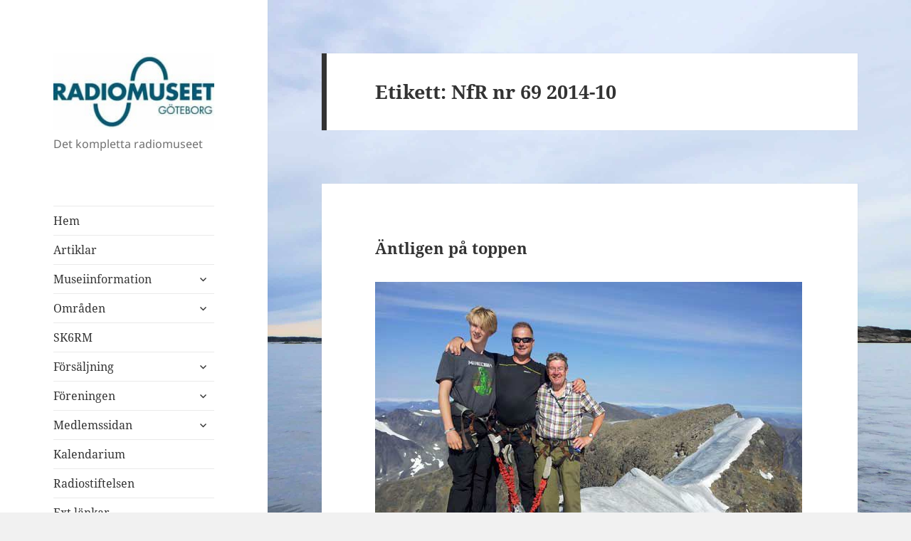

--- FILE ---
content_type: text/html; charset=UTF-8
request_url: https://radiomuseet.se/tag/nfr-nr-69-2014-10/
body_size: 18235
content:
<!DOCTYPE html>
<html lang="sv-SE" class="no-js">
<head>
	<meta charset="UTF-8">
	<meta name="viewport" content="width=device-width, initial-scale=1.0">
	<link rel="profile" href="https://gmpg.org/xfn/11">
	<link rel="pingback" href="https://radiomuseet.se/wordpress/xmlrpc.php">
	<script>
(function(html){html.className = html.className.replace(/\bno-js\b/,'js')})(document.documentElement);
//# sourceURL=twentyfifteen_javascript_detection
</script>
<title>NfR nr 69 2014-10</title>
<meta name='robots' content='max-image-preview:large' />
<link rel='dns-prefetch' href='//translate.google.com' />
<link rel='dns-prefetch' href='//www.googletagmanager.com' />
<link rel='dns-prefetch' href='//stats.wp.com' />
<link rel="alternate" type="application/rss+xml" title=" &raquo; Webbflöde" href="https://radiomuseet.se/feed/" />
<link rel="alternate" type="application/rss+xml" title=" &raquo; Kommentarsflöde" href="https://radiomuseet.se/comments/feed/" />
<link rel="alternate" type="application/rss+xml" title=" &raquo; etikettflöde för NfR nr 69 2014-10" href="https://radiomuseet.se/tag/nfr-nr-69-2014-10/feed/" />
<style id='wp-img-auto-sizes-contain-inline-css'>
img:is([sizes=auto i],[sizes^="auto," i]){contain-intrinsic-size:3000px 1500px}
/*# sourceURL=wp-img-auto-sizes-contain-inline-css */
</style>
<link rel='stylesheet' id='twentyfifteen-jetpack-css' href='https://radiomuseet.se/wordpress/wp-content/plugins/jetpack/modules/theme-tools/compat/twentyfifteen.css?ver=15.4' media='all' />
<style id='wp-emoji-styles-inline-css'>

	img.wp-smiley, img.emoji {
		display: inline !important;
		border: none !important;
		box-shadow: none !important;
		height: 1em !important;
		width: 1em !important;
		margin: 0 0.07em !important;
		vertical-align: -0.1em !important;
		background: none !important;
		padding: 0 !important;
	}
/*# sourceURL=wp-emoji-styles-inline-css */
</style>
<style id='wp-block-library-inline-css'>
:root{--wp-block-synced-color:#7a00df;--wp-block-synced-color--rgb:122,0,223;--wp-bound-block-color:var(--wp-block-synced-color);--wp-editor-canvas-background:#ddd;--wp-admin-theme-color:#007cba;--wp-admin-theme-color--rgb:0,124,186;--wp-admin-theme-color-darker-10:#006ba1;--wp-admin-theme-color-darker-10--rgb:0,107,160.5;--wp-admin-theme-color-darker-20:#005a87;--wp-admin-theme-color-darker-20--rgb:0,90,135;--wp-admin-border-width-focus:2px}@media (min-resolution:192dpi){:root{--wp-admin-border-width-focus:1.5px}}.wp-element-button{cursor:pointer}:root .has-very-light-gray-background-color{background-color:#eee}:root .has-very-dark-gray-background-color{background-color:#313131}:root .has-very-light-gray-color{color:#eee}:root .has-very-dark-gray-color{color:#313131}:root .has-vivid-green-cyan-to-vivid-cyan-blue-gradient-background{background:linear-gradient(135deg,#00d084,#0693e3)}:root .has-purple-crush-gradient-background{background:linear-gradient(135deg,#34e2e4,#4721fb 50%,#ab1dfe)}:root .has-hazy-dawn-gradient-background{background:linear-gradient(135deg,#faaca8,#dad0ec)}:root .has-subdued-olive-gradient-background{background:linear-gradient(135deg,#fafae1,#67a671)}:root .has-atomic-cream-gradient-background{background:linear-gradient(135deg,#fdd79a,#004a59)}:root .has-nightshade-gradient-background{background:linear-gradient(135deg,#330968,#31cdcf)}:root .has-midnight-gradient-background{background:linear-gradient(135deg,#020381,#2874fc)}:root{--wp--preset--font-size--normal:16px;--wp--preset--font-size--huge:42px}.has-regular-font-size{font-size:1em}.has-larger-font-size{font-size:2.625em}.has-normal-font-size{font-size:var(--wp--preset--font-size--normal)}.has-huge-font-size{font-size:var(--wp--preset--font-size--huge)}.has-text-align-center{text-align:center}.has-text-align-left{text-align:left}.has-text-align-right{text-align:right}.has-fit-text{white-space:nowrap!important}#end-resizable-editor-section{display:none}.aligncenter{clear:both}.items-justified-left{justify-content:flex-start}.items-justified-center{justify-content:center}.items-justified-right{justify-content:flex-end}.items-justified-space-between{justify-content:space-between}.screen-reader-text{border:0;clip-path:inset(50%);height:1px;margin:-1px;overflow:hidden;padding:0;position:absolute;width:1px;word-wrap:normal!important}.screen-reader-text:focus{background-color:#ddd;clip-path:none;color:#444;display:block;font-size:1em;height:auto;left:5px;line-height:normal;padding:15px 23px 14px;text-decoration:none;top:5px;width:auto;z-index:100000}html :where(.has-border-color){border-style:solid}html :where([style*=border-top-color]){border-top-style:solid}html :where([style*=border-right-color]){border-right-style:solid}html :where([style*=border-bottom-color]){border-bottom-style:solid}html :where([style*=border-left-color]){border-left-style:solid}html :where([style*=border-width]){border-style:solid}html :where([style*=border-top-width]){border-top-style:solid}html :where([style*=border-right-width]){border-right-style:solid}html :where([style*=border-bottom-width]){border-bottom-style:solid}html :where([style*=border-left-width]){border-left-style:solid}html :where(img[class*=wp-image-]){height:auto;max-width:100%}:where(figure){margin:0 0 1em}html :where(.is-position-sticky){--wp-admin--admin-bar--position-offset:var(--wp-admin--admin-bar--height,0px)}@media screen and (max-width:600px){html :where(.is-position-sticky){--wp-admin--admin-bar--position-offset:0px}}

/*# sourceURL=wp-block-library-inline-css */
</style><style id='global-styles-inline-css'>
:root{--wp--preset--aspect-ratio--square: 1;--wp--preset--aspect-ratio--4-3: 4/3;--wp--preset--aspect-ratio--3-4: 3/4;--wp--preset--aspect-ratio--3-2: 3/2;--wp--preset--aspect-ratio--2-3: 2/3;--wp--preset--aspect-ratio--16-9: 16/9;--wp--preset--aspect-ratio--9-16: 9/16;--wp--preset--color--black: #000000;--wp--preset--color--cyan-bluish-gray: #abb8c3;--wp--preset--color--white: #fff;--wp--preset--color--pale-pink: #f78da7;--wp--preset--color--vivid-red: #cf2e2e;--wp--preset--color--luminous-vivid-orange: #ff6900;--wp--preset--color--luminous-vivid-amber: #fcb900;--wp--preset--color--light-green-cyan: #7bdcb5;--wp--preset--color--vivid-green-cyan: #00d084;--wp--preset--color--pale-cyan-blue: #8ed1fc;--wp--preset--color--vivid-cyan-blue: #0693e3;--wp--preset--color--vivid-purple: #9b51e0;--wp--preset--color--dark-gray: #111;--wp--preset--color--light-gray: #f1f1f1;--wp--preset--color--yellow: #f4ca16;--wp--preset--color--dark-brown: #352712;--wp--preset--color--medium-pink: #e53b51;--wp--preset--color--light-pink: #ffe5d1;--wp--preset--color--dark-purple: #2e2256;--wp--preset--color--purple: #674970;--wp--preset--color--blue-gray: #22313f;--wp--preset--color--bright-blue: #55c3dc;--wp--preset--color--light-blue: #e9f2f9;--wp--preset--gradient--vivid-cyan-blue-to-vivid-purple: linear-gradient(135deg,rgb(6,147,227) 0%,rgb(155,81,224) 100%);--wp--preset--gradient--light-green-cyan-to-vivid-green-cyan: linear-gradient(135deg,rgb(122,220,180) 0%,rgb(0,208,130) 100%);--wp--preset--gradient--luminous-vivid-amber-to-luminous-vivid-orange: linear-gradient(135deg,rgb(252,185,0) 0%,rgb(255,105,0) 100%);--wp--preset--gradient--luminous-vivid-orange-to-vivid-red: linear-gradient(135deg,rgb(255,105,0) 0%,rgb(207,46,46) 100%);--wp--preset--gradient--very-light-gray-to-cyan-bluish-gray: linear-gradient(135deg,rgb(238,238,238) 0%,rgb(169,184,195) 100%);--wp--preset--gradient--cool-to-warm-spectrum: linear-gradient(135deg,rgb(74,234,220) 0%,rgb(151,120,209) 20%,rgb(207,42,186) 40%,rgb(238,44,130) 60%,rgb(251,105,98) 80%,rgb(254,248,76) 100%);--wp--preset--gradient--blush-light-purple: linear-gradient(135deg,rgb(255,206,236) 0%,rgb(152,150,240) 100%);--wp--preset--gradient--blush-bordeaux: linear-gradient(135deg,rgb(254,205,165) 0%,rgb(254,45,45) 50%,rgb(107,0,62) 100%);--wp--preset--gradient--luminous-dusk: linear-gradient(135deg,rgb(255,203,112) 0%,rgb(199,81,192) 50%,rgb(65,88,208) 100%);--wp--preset--gradient--pale-ocean: linear-gradient(135deg,rgb(255,245,203) 0%,rgb(182,227,212) 50%,rgb(51,167,181) 100%);--wp--preset--gradient--electric-grass: linear-gradient(135deg,rgb(202,248,128) 0%,rgb(113,206,126) 100%);--wp--preset--gradient--midnight: linear-gradient(135deg,rgb(2,3,129) 0%,rgb(40,116,252) 100%);--wp--preset--gradient--dark-gray-gradient-gradient: linear-gradient(90deg, rgba(17,17,17,1) 0%, rgba(42,42,42,1) 100%);--wp--preset--gradient--light-gray-gradient: linear-gradient(90deg, rgba(241,241,241,1) 0%, rgba(215,215,215,1) 100%);--wp--preset--gradient--white-gradient: linear-gradient(90deg, rgba(255,255,255,1) 0%, rgba(230,230,230,1) 100%);--wp--preset--gradient--yellow-gradient: linear-gradient(90deg, rgba(244,202,22,1) 0%, rgba(205,168,10,1) 100%);--wp--preset--gradient--dark-brown-gradient: linear-gradient(90deg, rgba(53,39,18,1) 0%, rgba(91,67,31,1) 100%);--wp--preset--gradient--medium-pink-gradient: linear-gradient(90deg, rgba(229,59,81,1) 0%, rgba(209,28,51,1) 100%);--wp--preset--gradient--light-pink-gradient: linear-gradient(90deg, rgba(255,229,209,1) 0%, rgba(255,200,158,1) 100%);--wp--preset--gradient--dark-purple-gradient: linear-gradient(90deg, rgba(46,34,86,1) 0%, rgba(66,48,123,1) 100%);--wp--preset--gradient--purple-gradient: linear-gradient(90deg, rgba(103,73,112,1) 0%, rgba(131,93,143,1) 100%);--wp--preset--gradient--blue-gray-gradient: linear-gradient(90deg, rgba(34,49,63,1) 0%, rgba(52,75,96,1) 100%);--wp--preset--gradient--bright-blue-gradient: linear-gradient(90deg, rgba(85,195,220,1) 0%, rgba(43,180,211,1) 100%);--wp--preset--gradient--light-blue-gradient: linear-gradient(90deg, rgba(233,242,249,1) 0%, rgba(193,218,238,1) 100%);--wp--preset--font-size--small: 13px;--wp--preset--font-size--medium: 20px;--wp--preset--font-size--large: 36px;--wp--preset--font-size--x-large: 42px;--wp--preset--spacing--20: 0.44rem;--wp--preset--spacing--30: 0.67rem;--wp--preset--spacing--40: 1rem;--wp--preset--spacing--50: 1.5rem;--wp--preset--spacing--60: 2.25rem;--wp--preset--spacing--70: 3.38rem;--wp--preset--spacing--80: 5.06rem;--wp--preset--shadow--natural: 6px 6px 9px rgba(0, 0, 0, 0.2);--wp--preset--shadow--deep: 12px 12px 50px rgba(0, 0, 0, 0.4);--wp--preset--shadow--sharp: 6px 6px 0px rgba(0, 0, 0, 0.2);--wp--preset--shadow--outlined: 6px 6px 0px -3px rgb(255, 255, 255), 6px 6px rgb(0, 0, 0);--wp--preset--shadow--crisp: 6px 6px 0px rgb(0, 0, 0);}:where(.is-layout-flex){gap: 0.5em;}:where(.is-layout-grid){gap: 0.5em;}body .is-layout-flex{display: flex;}.is-layout-flex{flex-wrap: wrap;align-items: center;}.is-layout-flex > :is(*, div){margin: 0;}body .is-layout-grid{display: grid;}.is-layout-grid > :is(*, div){margin: 0;}:where(.wp-block-columns.is-layout-flex){gap: 2em;}:where(.wp-block-columns.is-layout-grid){gap: 2em;}:where(.wp-block-post-template.is-layout-flex){gap: 1.25em;}:where(.wp-block-post-template.is-layout-grid){gap: 1.25em;}.has-black-color{color: var(--wp--preset--color--black) !important;}.has-cyan-bluish-gray-color{color: var(--wp--preset--color--cyan-bluish-gray) !important;}.has-white-color{color: var(--wp--preset--color--white) !important;}.has-pale-pink-color{color: var(--wp--preset--color--pale-pink) !important;}.has-vivid-red-color{color: var(--wp--preset--color--vivid-red) !important;}.has-luminous-vivid-orange-color{color: var(--wp--preset--color--luminous-vivid-orange) !important;}.has-luminous-vivid-amber-color{color: var(--wp--preset--color--luminous-vivid-amber) !important;}.has-light-green-cyan-color{color: var(--wp--preset--color--light-green-cyan) !important;}.has-vivid-green-cyan-color{color: var(--wp--preset--color--vivid-green-cyan) !important;}.has-pale-cyan-blue-color{color: var(--wp--preset--color--pale-cyan-blue) !important;}.has-vivid-cyan-blue-color{color: var(--wp--preset--color--vivid-cyan-blue) !important;}.has-vivid-purple-color{color: var(--wp--preset--color--vivid-purple) !important;}.has-black-background-color{background-color: var(--wp--preset--color--black) !important;}.has-cyan-bluish-gray-background-color{background-color: var(--wp--preset--color--cyan-bluish-gray) !important;}.has-white-background-color{background-color: var(--wp--preset--color--white) !important;}.has-pale-pink-background-color{background-color: var(--wp--preset--color--pale-pink) !important;}.has-vivid-red-background-color{background-color: var(--wp--preset--color--vivid-red) !important;}.has-luminous-vivid-orange-background-color{background-color: var(--wp--preset--color--luminous-vivid-orange) !important;}.has-luminous-vivid-amber-background-color{background-color: var(--wp--preset--color--luminous-vivid-amber) !important;}.has-light-green-cyan-background-color{background-color: var(--wp--preset--color--light-green-cyan) !important;}.has-vivid-green-cyan-background-color{background-color: var(--wp--preset--color--vivid-green-cyan) !important;}.has-pale-cyan-blue-background-color{background-color: var(--wp--preset--color--pale-cyan-blue) !important;}.has-vivid-cyan-blue-background-color{background-color: var(--wp--preset--color--vivid-cyan-blue) !important;}.has-vivid-purple-background-color{background-color: var(--wp--preset--color--vivid-purple) !important;}.has-black-border-color{border-color: var(--wp--preset--color--black) !important;}.has-cyan-bluish-gray-border-color{border-color: var(--wp--preset--color--cyan-bluish-gray) !important;}.has-white-border-color{border-color: var(--wp--preset--color--white) !important;}.has-pale-pink-border-color{border-color: var(--wp--preset--color--pale-pink) !important;}.has-vivid-red-border-color{border-color: var(--wp--preset--color--vivid-red) !important;}.has-luminous-vivid-orange-border-color{border-color: var(--wp--preset--color--luminous-vivid-orange) !important;}.has-luminous-vivid-amber-border-color{border-color: var(--wp--preset--color--luminous-vivid-amber) !important;}.has-light-green-cyan-border-color{border-color: var(--wp--preset--color--light-green-cyan) !important;}.has-vivid-green-cyan-border-color{border-color: var(--wp--preset--color--vivid-green-cyan) !important;}.has-pale-cyan-blue-border-color{border-color: var(--wp--preset--color--pale-cyan-blue) !important;}.has-vivid-cyan-blue-border-color{border-color: var(--wp--preset--color--vivid-cyan-blue) !important;}.has-vivid-purple-border-color{border-color: var(--wp--preset--color--vivid-purple) !important;}.has-vivid-cyan-blue-to-vivid-purple-gradient-background{background: var(--wp--preset--gradient--vivid-cyan-blue-to-vivid-purple) !important;}.has-light-green-cyan-to-vivid-green-cyan-gradient-background{background: var(--wp--preset--gradient--light-green-cyan-to-vivid-green-cyan) !important;}.has-luminous-vivid-amber-to-luminous-vivid-orange-gradient-background{background: var(--wp--preset--gradient--luminous-vivid-amber-to-luminous-vivid-orange) !important;}.has-luminous-vivid-orange-to-vivid-red-gradient-background{background: var(--wp--preset--gradient--luminous-vivid-orange-to-vivid-red) !important;}.has-very-light-gray-to-cyan-bluish-gray-gradient-background{background: var(--wp--preset--gradient--very-light-gray-to-cyan-bluish-gray) !important;}.has-cool-to-warm-spectrum-gradient-background{background: var(--wp--preset--gradient--cool-to-warm-spectrum) !important;}.has-blush-light-purple-gradient-background{background: var(--wp--preset--gradient--blush-light-purple) !important;}.has-blush-bordeaux-gradient-background{background: var(--wp--preset--gradient--blush-bordeaux) !important;}.has-luminous-dusk-gradient-background{background: var(--wp--preset--gradient--luminous-dusk) !important;}.has-pale-ocean-gradient-background{background: var(--wp--preset--gradient--pale-ocean) !important;}.has-electric-grass-gradient-background{background: var(--wp--preset--gradient--electric-grass) !important;}.has-midnight-gradient-background{background: var(--wp--preset--gradient--midnight) !important;}.has-small-font-size{font-size: var(--wp--preset--font-size--small) !important;}.has-medium-font-size{font-size: var(--wp--preset--font-size--medium) !important;}.has-large-font-size{font-size: var(--wp--preset--font-size--large) !important;}.has-x-large-font-size{font-size: var(--wp--preset--font-size--x-large) !important;}
/*# sourceURL=global-styles-inline-css */
</style>

<style id='classic-theme-styles-inline-css'>
/*! This file is auto-generated */
.wp-block-button__link{color:#fff;background-color:#32373c;border-radius:9999px;box-shadow:none;text-decoration:none;padding:calc(.667em + 2px) calc(1.333em + 2px);font-size:1.125em}.wp-block-file__button{background:#32373c;color:#fff;text-decoration:none}
/*# sourceURL=/wp-includes/css/classic-themes.min.css */
</style>
<link rel='stylesheet' id='contact-form-7-css' href='https://radiomuseet.se/wordpress/wp-content/plugins/contact-form-7/includes/css/styles.css?ver=6.1.4' media='all' />
<link rel='stylesheet' id='google-language-translator-css' href='https://radiomuseet.se/wordpress/wp-content/plugins/google-language-translator/css/style.css?ver=6.0.20' media='' />
<link rel='stylesheet' id='tag-groups-css-frontend-structure-css' href='https://radiomuseet.se/wordpress/wp-content/plugins/tag-groups/assets/css/jquery-ui.structure.min.css?ver=2.1.1' media='all' />
<link rel='stylesheet' id='tag-groups-css-frontend-theme-css' href='https://radiomuseet.se/wordpress/wp-content/plugins/tag-groups/assets/css/ui-gray/jquery-ui.theme.min.css?ver=2.1.1' media='all' />
<link rel='stylesheet' id='tag-groups-css-frontend-css' href='https://radiomuseet.se/wordpress/wp-content/plugins/tag-groups/assets/css/frontend.min.css?ver=2.1.1' media='all' />
<link rel='stylesheet' id='twentyfifteen-fonts-css' href='https://radiomuseet.se/wordpress/wp-content/themes/twentyfifteen/assets/fonts/noto-sans-plus-noto-serif-plus-inconsolata.css?ver=20230328' media='all' />
<link rel='stylesheet' id='genericons-css' href='https://radiomuseet.se/wordpress/wp-content/plugins/jetpack/_inc/genericons/genericons/genericons.css?ver=3.1' media='all' />
<link rel='stylesheet' id='twentyfifteen-style-css' href='https://radiomuseet.se/wordpress/wp-content/themes/twentyfifteen/style.css?ver=20251202' media='all' />
<link rel='stylesheet' id='twentyfifteen-block-style-css' href='https://radiomuseet.se/wordpress/wp-content/themes/twentyfifteen/css/blocks.css?ver=20240715' media='all' />
<script src="https://radiomuseet.se/wordpress/wp-includes/js/jquery/jquery.min.js?ver=3.7.1" id="jquery-core-js"></script>
<script src="https://radiomuseet.se/wordpress/wp-includes/js/jquery/jquery-migrate.min.js?ver=3.4.1" id="jquery-migrate-js"></script>
<script src="https://radiomuseet.se/wordpress/wp-content/plugins/stop-user-enumeration/frontend/js/frontend.js?ver=1.7.7" id="stop-user-enumeration-js" defer data-wp-strategy="defer"></script>
<script src="https://radiomuseet.se/wordpress/wp-content/plugins/tag-groups/assets/js/frontend.min.js?ver=2.1.1" id="tag-groups-js-frontend-js"></script>
<script id="twentyfifteen-script-js-extra">
var screenReaderText = {"expand":"\u003Cspan class=\"screen-reader-text\"\u003Eexpandera undermeny\u003C/span\u003E","collapse":"\u003Cspan class=\"screen-reader-text\"\u003Eminimera undermeny\u003C/span\u003E"};
//# sourceURL=twentyfifteen-script-js-extra
</script>
<script src="https://radiomuseet.se/wordpress/wp-content/themes/twentyfifteen/js/functions.js?ver=20250729" id="twentyfifteen-script-js" defer data-wp-strategy="defer"></script>

<!-- Kodblock för ”Google-tagg (gtag.js)” tillagt av Site Kit -->
<!-- Kodblock för ”Google Analytics” tillagt av Site Kit -->
<script src="https://www.googletagmanager.com/gtag/js?id=GT-TNG39WS" id="google_gtagjs-js" async></script>
<script id="google_gtagjs-js-after">
window.dataLayer = window.dataLayer || [];function gtag(){dataLayer.push(arguments);}
gtag("set","linker",{"domains":["radiomuseet.se"]});
gtag("js", new Date());
gtag("set", "developer_id.dZTNiMT", true);
gtag("config", "GT-TNG39WS");
//# sourceURL=google_gtagjs-js-after
</script>
<link rel="https://api.w.org/" href="https://radiomuseet.se/wp-json/" /><link rel="alternate" title="JSON" type="application/json" href="https://radiomuseet.se/wp-json/wp/v2/tags/60" /><link rel="EditURI" type="application/rsd+xml" title="RSD" href="https://radiomuseet.se/wordpress/xmlrpc.php?rsd" />
<meta name="generator" content="WordPress 6.9" />
<style>#google_language_translator a{display:none!important;}div.skiptranslate.goog-te-gadget{display:inline!important;}.goog-te-gadget{color:transparent!important;}.goog-te-gadget{font-size:0px!important;}.goog-branding{display:none;}.goog-tooltip{display: none!important;}.goog-tooltip:hover{display: none!important;}.goog-text-highlight{background-color:transparent!important;border:none!important;box-shadow:none!important;}div.skiptranslate{display:none!important;}body{top:0px!important;}#goog-gt-{display:none!important;}font font{background-color:transparent!important;box-shadow:none!important;position:initial!important;}#glt-translate-trigger{bottom:auto;top:0;}.tool-container.tool-top{top:50px!important;bottom:auto!important;}.tool-container.tool-top .arrow{border-color:transparent transparent #d0cbcb; top:-14px;}#glt-translate-trigger > span{color:#ffffff;}#glt-translate-trigger{background:#0f699e;}</style><meta name="generator" content="Site Kit by Google 1.170.0" /><style>[class*=" icon-oc-"],[class^=icon-oc-]{speak:none;font-style:normal;font-weight:400;font-variant:normal;text-transform:none;line-height:1;-webkit-font-smoothing:antialiased;-moz-osx-font-smoothing:grayscale}.icon-oc-one-com-white-32px-fill:before{content:"901"}.icon-oc-one-com:before{content:"900"}#one-com-icon,.toplevel_page_onecom-wp .wp-menu-image{speak:none;display:flex;align-items:center;justify-content:center;text-transform:none;line-height:1;-webkit-font-smoothing:antialiased;-moz-osx-font-smoothing:grayscale}.onecom-wp-admin-bar-item>a,.toplevel_page_onecom-wp>.wp-menu-name{font-size:16px;font-weight:400;line-height:1}.toplevel_page_onecom-wp>.wp-menu-name img{width:69px;height:9px;}.wp-submenu-wrap.wp-submenu>.wp-submenu-head>img{width:88px;height:auto}.onecom-wp-admin-bar-item>a img{height:7px!important}.onecom-wp-admin-bar-item>a img,.toplevel_page_onecom-wp>.wp-menu-name img{opacity:.8}.onecom-wp-admin-bar-item.hover>a img,.toplevel_page_onecom-wp.wp-has-current-submenu>.wp-menu-name img,li.opensub>a.toplevel_page_onecom-wp>.wp-menu-name img{opacity:1}#one-com-icon:before,.onecom-wp-admin-bar-item>a:before,.toplevel_page_onecom-wp>.wp-menu-image:before{content:'';position:static!important;background-color:rgba(240,245,250,.4);border-radius:102px;width:18px;height:18px;padding:0!important}.onecom-wp-admin-bar-item>a:before{width:14px;height:14px}.onecom-wp-admin-bar-item.hover>a:before,.toplevel_page_onecom-wp.opensub>a>.wp-menu-image:before,.toplevel_page_onecom-wp.wp-has-current-submenu>.wp-menu-image:before{background-color:#76b82a}.onecom-wp-admin-bar-item>a{display:inline-flex!important;align-items:center;justify-content:center}#one-com-logo-wrapper{font-size:4em}#one-com-icon{vertical-align:middle}.imagify-welcome{display:none !important;}</style>	<style>img#wpstats{display:none}</style>
		<style id="custom-background-css">
body.custom-background { background-image: url("https://wordpress.radiomuseet.se/wp-content/uploads/2022/11/askimsfjorden-scaled.jpg"); background-position: left top; background-size: cover; background-repeat: no-repeat; background-attachment: fixed; }
</style>
	<link rel="icon" href="https://radiomuseet.se/wordpress/wp-content/uploads/2018/12/cropped-logotype_radiomuseet_gbg_rgb-32x32.jpg" sizes="32x32" />
<link rel="icon" href="https://radiomuseet.se/wordpress/wp-content/uploads/2018/12/cropped-logotype_radiomuseet_gbg_rgb-192x192.jpg" sizes="192x192" />
<link rel="apple-touch-icon" href="https://radiomuseet.se/wordpress/wp-content/uploads/2018/12/cropped-logotype_radiomuseet_gbg_rgb-180x180.jpg" />
<meta name="msapplication-TileImage" content="https://radiomuseet.se/wordpress/wp-content/uploads/2018/12/cropped-logotype_radiomuseet_gbg_rgb-270x270.jpg" />
<link rel='stylesheet' id='fts-feed-styles-css' href='https://radiomuseet.se/wordpress/wp-content/plugins/feed-them-social/includes/feeds/css/styles.min.css?ver=4.4.0' media='all' />
</head>

<body class="archive tag tag-nfr-nr-69-2014-10 tag-60 custom-background wp-custom-logo wp-embed-responsive wp-theme-twentyfifteen">
<div id="page" class="hfeed site">
	<a class="skip-link screen-reader-text" href="#content">
		Hoppa till innehåll	</a>

	<div id="sidebar" class="sidebar">
		<header id="masthead" class="site-header">
			<div class="site-branding">
				<a href="https://radiomuseet.se/" class="custom-logo-link" rel="home"><img width="248" height="117" src="https://radiomuseet.se/wordpress/wp-content/uploads/2022/11/cropped-logotype_radiomuseet_gbg_rgb.jpg" class="custom-logo" alt="" decoding="async" srcset="https://radiomuseet.se/wordpress/wp-content/uploads/2022/11/cropped-logotype_radiomuseet_gbg_rgb.jpg 248w, https://radiomuseet.se/wordpress/wp-content/uploads/2022/11/cropped-logotype_radiomuseet_gbg_rgb-150x71.jpg 150w" sizes="(max-width: 248px) 100vw, 248px" /></a>					<p class="site-description">Det kompletta radiomuseet</p>
				
				<button class="secondary-toggle">Meny och widgets</button>
			</div><!-- .site-branding -->
		</header><!-- .site-header -->

			<div id="secondary" class="secondary">

					<nav id="site-navigation" class="main-navigation">
				<div class="menu-huvudmeny-container"><ul id="menu-huvudmeny" class="nav-menu"><li id="menu-item-117" class="menu-item menu-item-type-custom menu-item-object-custom menu-item-117"><a href="/">Hem</a></li>
<li id="menu-item-3610" class="menu-item menu-item-type-post_type menu-item-object-page current_page_parent menu-item-3610"><a href="https://radiomuseet.se/artiklar/">Artiklar</a></li>
<li id="menu-item-148" class="menu-item menu-item-type-post_type menu-item-object-page menu-item-has-children menu-item-148"><a href="https://radiomuseet.se/museiinformation/">Museiinformation</a>
<ul class="sub-menu">
	<li id="menu-item-5279" class="menu-item menu-item-type-post_type menu-item-object-page menu-item-5279"><a href="https://radiomuseet.se/museiinformation/">Museiinformation</a></li>
	<li id="menu-item-6580" class="menu-item menu-item-type-post_type menu-item-object-page menu-item-6580"><a href="https://radiomuseet.se/museiinformation/vad-har-radiomuseet-att-erbjuda/">Vad har Radiomuseet att erbjuda?</a></li>
	<li id="menu-item-150" class="menu-item menu-item-type-post_type menu-item-object-page menu-item-150"><a href="https://radiomuseet.se/museiinformation/oppettider/">Öppettider</a></li>
	<li id="menu-item-160" class="menu-item menu-item-type-post_type menu-item-object-page menu-item-160"><a href="https://radiomuseet.se/museiinformation/avgifter/">Avgifter</a></li>
	<li id="menu-item-5066" class="menu-item menu-item-type-post_type menu-item-object-page menu-item-5066"><a href="https://radiomuseet.se/tillganglighet/">Tillgänglighet</a></li>
	<li id="menu-item-170" class="menu-item menu-item-type-post_type menu-item-object-page menu-item-170"><a href="https://radiomuseet.se/museiinformation/kontaktuppgifter/">Kontaktuppgifter, adress och karta</a></li>
	<li id="menu-item-180" class="menu-item menu-item-type-post_type menu-item-object-page menu-item-180"><a href="https://radiomuseet.se/museiinformation/konferenslokal/">Konferenslokal</a></li>
	<li id="menu-item-133" class="menu-item menu-item-type-post_type menu-item-object-page menu-item-133"><a href="https://radiomuseet.se/gavor/">Gåvor</a></li>
	<li id="menu-item-5778" class="menu-item menu-item-type-post_type menu-item-object-page menu-item-5778"><a href="https://radiomuseet.se/barnverksamhet/">Barnverksamhet</a></li>
	<li id="menu-item-9511" class="menu-item menu-item-type-post_type menu-item-object-page menu-item-9511"><a href="https://radiomuseet.se/radiomuseets-databaser/">Sök i radiomuseets databaser</a></li>
	<li id="menu-item-9275" class="menu-item menu-item-type-post_type menu-item-object-page menu-item-9275"><a href="https://radiomuseet.se/gor-en-rundvandring-pa-museet/">Gör en rundvandring på museet</a></li>
	<li id="menu-item-5976" class="menu-item menu-item-type-post_type menu-item-object-page menu-item-5976"><a href="https://radiomuseet.se/audioguide/">Radiomuseets audioguide</a></li>
	<li id="menu-item-260" class="menu-item menu-item-type-post_type menu-item-object-page menu-item-260"><a href="https://radiomuseet.se/museiinformation/informationsmaterial/">Informationsmaterial</a></li>
	<li id="menu-item-9402" class="menu-item menu-item-type-post_type menu-item-object-page menu-item-9402"><a href="https://radiomuseet.se/nfr/">Nyheter från Radiomuseet</a></li>
	<li id="menu-item-6510" class="menu-item menu-item-type-post_type menu-item-object-page menu-item-6510"><a href="https://radiomuseet.se/youtubefilmer-om-radiomuseet-i-goteborg/">Youtubefilmer om Radiomuseet i Göteborg</a></li>
</ul>
</li>
<li id="menu-item-9712" class="menu-item menu-item-type-post_type menu-item-object-page menu-item-has-children menu-item-9712"><a href="https://radiomuseet.se/omraden-2/">Områden</a>
<ul class="sub-menu">
	<li id="menu-item-9714" class="menu-item menu-item-type-post_type menu-item-object-page menu-item-9714"><a href="https://radiomuseet.se/omraden-2/">Områden</a></li>
	<li id="menu-item-493" class="menu-item menu-item-type-post_type menu-item-object-page menu-item-has-children menu-item-493"><a href="https://radiomuseet.se/amatorradio-2/">Amatörradio</a>
	<ul class="sub-menu">
		<li id="menu-item-8949" class="menu-item menu-item-type-post_type menu-item-object-page menu-item-8949"><a href="https://radiomuseet.se/ringen-kontakt-via-radiovagor-tankar-for-dagen/">Ringen – Kontakt via radiovågor: Tankar för dagen</a></li>
	</ul>
</li>
	<li id="menu-item-428" class="menu-item menu-item-type-post_type menu-item-object-page menu-item-428"><a href="https://radiomuseet.se/audio/">Audio</a></li>
	<li id="menu-item-427" class="menu-item menu-item-type-post_type menu-item-object-page menu-item-427"><a href="https://radiomuseet.se/bibliotek/">Bibliotek</a></li>
	<li id="menu-item-426" class="menu-item menu-item-type-post_type menu-item-object-page menu-item-426"><a href="https://radiomuseet.se/bilradio/">Bilradio</a></li>
	<li id="menu-item-425" class="menu-item menu-item-type-post_type menu-item-object-page menu-item-has-children menu-item-425"><a href="https://radiomuseet.se/dx-ing/">DX-ing</a>
	<ul class="sub-menu">
		<li id="menu-item-4150" class="menu-item menu-item-type-post_type menu-item-object-page menu-item-4150"><a href="https://radiomuseet.se/dx-hornan/vdxk/">Västkustens DX-klubb</a></li>
	</ul>
</li>
	<li id="menu-item-5454" class="menu-item menu-item-type-post_type menu-item-object-page menu-item-5454"><a href="https://radiomuseet.se/fast-telefoni/">Fast Telefoni</a></li>
	<li id="menu-item-3092" class="menu-item menu-item-type-post_type menu-item-object-page menu-item-3092"><a href="https://radiomuseet.se/flygradio/">Flygradio</a></li>
	<li id="menu-item-423" class="menu-item menu-item-type-post_type menu-item-object-page menu-item-423"><a href="https://radiomuseet.se/instrument/">Mätinstrument</a></li>
	<li id="menu-item-422" class="menu-item menu-item-type-post_type menu-item-object-page menu-item-422"><a href="https://radiomuseet.se/komponenter-2/">Komponenter</a></li>
	<li id="menu-item-420" class="menu-item menu-item-type-post_type menu-item-object-page menu-item-420"><a href="https://radiomuseet.se/landmobil-radio/">Landmobil radio</a></li>
	<li id="menu-item-439" class="menu-item menu-item-type-post_type menu-item-object-page menu-item-439"><a href="https://radiomuseet.se/militarradio/">Militärradio</a></li>
	<li id="menu-item-419" class="menu-item menu-item-type-post_type menu-item-object-page menu-item-has-children menu-item-419"><a href="https://radiomuseet.se/radiolank/">Radiolänk</a>
	<ul class="sub-menu">
		<li id="menu-item-593" class="menu-item menu-item-type-post_type menu-item-object-page menu-item-593"><a href="https://radiomuseet.se/radiolank/historik-radiolank/">Radiolänk historik</a></li>
		<li id="menu-item-599" class="menu-item menu-item-type-post_type menu-item-object-page menu-item-599"><a href="https://radiomuseet.se/radiolank/radiolank-natlosningar/">Radiolänk nätlösningar</a></li>
		<li id="menu-item-821" class="menu-item menu-item-type-post_type menu-item-object-page menu-item-821"><a href="https://radiomuseet.se/radiolank/805-2/">Radiolänk Punkt till Punkt</a></li>
		<li id="menu-item-820" class="menu-item menu-item-type-post_type menu-item-object-page menu-item-820"><a href="https://radiomuseet.se/radiolank/radiolank-punkt-till-multipunkt/">Radiolänk Punkt till Multipunkt</a></li>
	</ul>
</li>
	<li id="menu-item-418" class="menu-item menu-item-type-post_type menu-item-object-page menu-item-418"><a href="https://radiomuseet.se/radioror/">Radiorör</a></li>
	<li id="menu-item-287" class="menu-item menu-item-type-post_type menu-item-object-page menu-item-has-children menu-item-287"><a href="https://radiomuseet.se/radiostudio/">Radiostudio</a>
	<ul class="sub-menu">
		<li id="menu-item-306" class="menu-item menu-item-type-post_type menu-item-object-page menu-item-has-children menu-item-306"><a href="https://radiomuseet.se/radiostudio/lyssna-pa-sandningarna-fran-radiomuseet/">Lyssna på sändningarna från radiomuseet</a>
		<ul class="sub-menu">
			<li id="menu-item-345" class="menu-item menu-item-type-post_type menu-item-object-page menu-item-345"><a href="https://radiomuseet.se/radiostudio/lyssna-pa-sandningarna-fran-radiomuseet/robert-hassel-berattar-om-sandaren-som-anvands/">Robert Hassel berättar om sändaren som används</a></li>
			<li id="menu-item-365" class="menu-item menu-item-type-post_type menu-item-object-page menu-item-365"><a href="https://radiomuseet.se/radiostudio/lyssna-pa-sandningarna-fran-radiomuseet/carl-axel-wannerskog-berattar-om-vad-som-ar-unikt-med-radiomuseet/">Carl-Axel Wannerskog berättar om vad som är unikt med Radiomuseet.</a></li>
			<li id="menu-item-364" class="menu-item menu-item-type-post_type menu-item-object-page menu-item-364"><a href="https://radiomuseet.se/radiostudio/lyssna-pa-sandningarna-fran-radiomuseet/carl-axel-wannerskog-guidar-pa-radiomuseet-nar-radion-fyller-75-ar/">Carl-Axel Wannerskog guidar på Radiomuseet när radion fyller 75 år.</a></li>
			<li id="menu-item-363" class="menu-item menu-item-type-post_type menu-item-object-page menu-item-363"><a href="https://radiomuseet.se/radiostudio/lyssna-pa-sandningarna-fran-radiomuseet/tomas-olsson-berattar-om-sin-syn-pa-radiomuseet/">Tomas Olsson berättar om sin syn på Radiomuseet.</a></li>
			<li id="menu-item-362" class="menu-item menu-item-type-post_type menu-item-object-page menu-item-362"><a href="https://radiomuseet.se/radiostudio/lyssna-pa-sandningarna-fran-radiomuseet/sven-persson-berattar-om-dx-ing/">Sven Persson berättar om DX-ing.</a></li>
			<li id="menu-item-331" class="menu-item menu-item-type-post_type menu-item-object-page menu-item-331"><a href="https://radiomuseet.se/radiostudio/lyssna-pa-sandningarna-fran-radiomuseet/aircheck-2/">Aircheck</a></li>
		</ul>
</li>
	</ul>
</li>
	<li id="menu-item-438" class="menu-item menu-item-type-post_type menu-item-object-page menu-item-has-children menu-item-438"><a href="https://radiomuseet.se/rundradio/">Rundradio</a>
	<ul class="sub-menu">
		<li id="menu-item-9639" class="menu-item menu-item-type-post_type menu-item-object-page menu-item-9639"><a href="https://radiomuseet.se/servicehandbocker/">Servicehandböcker</a></li>
	</ul>
</li>
	<li id="menu-item-7220" class="menu-item menu-item-type-post_type menu-item-object-page menu-item-has-children menu-item-7220"><a href="https://radiomuseet.se/sjofartsradio/">Sjöfartsradio</a>
	<ul class="sub-menu">
		<li id="menu-item-9206" class="menu-item menu-item-type-post_type menu-item-object-page menu-item-9206"><a href="https://radiomuseet.se/maritex/">Maritex</a></li>
		<li id="menu-item-424" class="menu-item menu-item-type-post_type menu-item-object-page menu-item-has-children menu-item-424"><a href="https://radiomuseet.se/fartygsradio/">Fartygsradio</a>
		<ul class="sub-menu">
			<li id="menu-item-3094" class="menu-item menu-item-type-post_type menu-item-object-page menu-item-3094"><a href="https://radiomuseet.se/3064-2/">Fartygstrafik i Göteborgs inlopp</a></li>
		</ul>
</li>
		<li id="menu-item-421" class="menu-item menu-item-type-post_type menu-item-object-page menu-item-421"><a href="https://radiomuseet.se/kustradio/">Kustradio</a></li>
	</ul>
</li>
	<li id="menu-item-417" class="menu-item menu-item-type-post_type menu-item-object-page menu-item-417"><a href="https://radiomuseet.se/television/">Television</a></li>
</ul>
</li>
<li id="menu-item-5157" class="menu-item menu-item-type-post_type menu-item-object-page menu-item-5157"><a href="https://radiomuseet.se/besok-sk6rm/">SK6RM</a></li>
<li id="menu-item-203" class="menu-item menu-item-type-post_type menu-item-object-page menu-item-has-children menu-item-203"><a href="https://radiomuseet.se/museibutik/">Försäljning</a>
<ul class="sub-menu">
	<li id="menu-item-5277" class="menu-item menu-item-type-post_type menu-item-object-page menu-item-5277"><a href="https://radiomuseet.se/museibutik/">Försäljning</a></li>
	<li id="menu-item-9449" class="menu-item menu-item-type-post_type menu-item-object-page menu-item-9449"><a href="https://radiomuseet.se/apparater-till-salu/">Webbutik &#8211; Apparater</a></li>
	<li id="menu-item-9579" class="menu-item menu-item-type-post_type menu-item-object-page menu-item-9579"><a href="https://radiomuseet.se/bocker-till-salu/">Webbutik &#8211; Böcker</a></li>
	<li id="menu-item-9582" class="menu-item menu-item-type-post_type menu-item-object-page menu-item-9582"><a href="https://radiomuseet.se/radioror-till-salu/">Webbutik &#8211; Radiorör</a></li>
	<li id="menu-item-9587" class="menu-item menu-item-type-post_type menu-item-object-page menu-item-9587"><a href="https://radiomuseet.se/78-varsskivor-till-salu/">Webbutik &#8211; 78-varvsskivor</a></li>
	<li id="menu-item-9572" class="menu-item menu-item-type-post_type menu-item-object-page menu-item-9572"><a href="https://radiomuseet.se/cd-dvd-till-salu/">Webbutik &#8211; CD/DVD, vykort mm</a></li>
</ul>
</li>
<li id="menu-item-185" class="menu-item menu-item-type-post_type menu-item-object-page menu-item-has-children menu-item-185"><a href="https://radiomuseet.se/foreningen/">Föreningen</a>
<ul class="sub-menu">
	<li id="menu-item-5276" class="menu-item menu-item-type-post_type menu-item-object-page menu-item-5276"><a href="https://radiomuseet.se/foreningen/">Föreningen</a></li>
	<li id="menu-item-122" class="menu-item menu-item-type-post_type menu-item-object-page menu-item-122"><a href="https://radiomuseet.se/foreningen/historik/">Historik</a></li>
	<li id="menu-item-221" class="menu-item menu-item-type-post_type menu-item-object-page menu-item-221"><a href="https://radiomuseet.se/foreningen/styrelse/">Styrelse</a></li>
	<li id="menu-item-229" class="menu-item menu-item-type-post_type menu-item-object-page menu-item-229"><a href="https://radiomuseet.se/foreningen/omradesansvariga/">Områdesansvariga</a></li>
	<li id="menu-item-842" class="menu-item menu-item-type-post_type menu-item-object-page menu-item-842"><a href="https://radiomuseet.se/medlemskap/">Bli medlem</a></li>
	<li id="menu-item-850" class="menu-item menu-item-type-post_type menu-item-object-page menu-item-850"><a href="https://radiomuseet.se/medlemskap/bli-medlem-i-radiohistoriska-foreningen-i-vastsverige/">Anmäl medlemskap</a></li>
	<li id="menu-item-5613" class="menu-item menu-item-type-post_type menu-item-object-page menu-item-5613"><a href="https://radiomuseet.se/hantering-av-personuppgifter/">Hantering av personuppgifter</a></li>
	<li id="menu-item-135" class="menu-item menu-item-type-post_type menu-item-object-page menu-item-135"><a href="https://radiomuseet.se/foreningen/natverk/">Nätverk</a></li>
</ul>
</li>
<li id="menu-item-858" class="menu-item menu-item-type-post_type menu-item-object-page menu-item-has-children menu-item-858"><a href="https://radiomuseet.se/medlemskap/medlemssidan/">Medlemssidan</a>
<ul class="sub-menu">
	<li id="menu-item-9933" class="menu-item menu-item-type-post_type menu-item-object-page menu-item-9933"><a href="https://radiomuseet.se/intern-medlemssida/">Lösenordsskyddad medlemssida</a></li>
</ul>
</li>
<li id="menu-item-10918" class="menu-item menu-item-type-post_type menu-item-object-page menu-item-10918"><a href="https://radiomuseet.se/kalender/">Kalendarium</a></li>
<li id="menu-item-116" class="menu-item menu-item-type-post_type menu-item-object-page menu-item-116"><a href="https://radiomuseet.se/stiftelsen/">Radiostiftelsen</a></li>
<li id="menu-item-610" class="menu-item menu-item-type-post_type menu-item-object-page menu-item-610"><a href="https://radiomuseet.se/externa-lankar/">Ext länkar</a></li>
</ul></div>			</nav><!-- .main-navigation -->
		
		
					<div id="widget-area" class="widget-area" role="complementary">
				<aside id="custom_html-2" class="widget_text widget widget_custom_html"><div class="textwidget custom-html-widget"><strong>Select language</strong><br>
<a href='#' class='nturl notranslate sv Swedish single-language flag' title='Swedish'><span class='flag size24'></span>Svenska</a>
<a href='#' class='nturl notranslate en English single-language flag' title='English'><span class='flag size24'></span>English</a>
<br>
<a href='#' class='nturl notranslate de German single-language flag' title='German'><span class='flag size24'></span>Deutsch</a>
<a href='#' class='nturl notranslate fr French single-language flag' title='French'><span class='flag size24'></span>francais</a>
<br>All languages:
<div id="google_language_translator" class="default-language-sv"></div>

</div></aside><aside id="search-2" class="widget widget_search"><h2 class="widget-title">Sök på webbplatsen</h2><form role="search" method="get" class="search-form" action="https://radiomuseet.se/">
				<label>
					<span class="screen-reader-text">Sök efter:</span>
					<input type="search" class="search-field" placeholder="Sök …" value="" name="s" />
				</label>
				<input type="submit" class="search-submit screen-reader-text" value="Sök" />
			</form></aside><aside id="custom_html-7" class="widget_text widget widget_custom_html"><h2 class="widget-title">Kommande aktiviteter</h2><div class="textwidget custom-html-widget"><iframe src="https://calendar.google.com/calendar/embed?height=600&wkst=2&ctz=Europe%2FStockholm&bgcolor=%23ffffff&mode=AGENDA&showNav=0&showTabs=0&showTz=0&showCalendars=0&showPrint=0&src=cmFkaW9tdXNlZXRnYmdAZ21haWwuY29t&color=%23F09300" style="border:solid 1px #777" width="800" height="400" frameborder="0" scrolling="no"></iframe></div></aside><aside id="custom_html-5" class="widget_text widget widget_custom_html"><div class="textwidget custom-html-widget"><a href="https://www.facebook.com/pages/Radiomuseet/136495834874" target="_blank">
Följ Radiomuseet på
<img src="http://www.radiomuseet.se/bilder/facebook.jpg" alt="" width="103" height="33" border="0"></a>
<br>
<a href="https://www.instagram.com/p/C1rkcbUCxbv/" target="_blank">
<img src="https://radiomuseet.se/wordpress/wp-content/uploads/2024/02/Instagram.jpg" alt="" width="103" height="33" border="0"></a>
<br>
<a href="https://www.youtube.com/@radiomuseet3586" target="_blank">
<img src="http://www.radiomuseet.se/bilder/youtube.jpg" alt="" width="103" height="33" border="0"></a>
</div></aside><aside id="custom_html-3" class="widget_text widget widget_custom_html"><div class="textwidget custom-html-widget"><table>
<tr>
<td width="35"><img src="http://wordpress.radiomuseet.se/wp-content/uploads/2013/01/databaser1.gif" alt="" width="100%" border="0"> </td>
<td valign="middle">
<a href="radiomuseets-databaser/">
Sök i databaserna </a>
</td>
</tr>
<tr>
<td valign="bottom">
<img src="http://www.radiomuseet.se/bildspel.gif" alt="" width="100%" border="0"></td><td> Bildspel:<br>
<a href="bildspel-per-decenium/"> 
Apparater</a> <a href="https://radiomuseet.se/bildspel-frimarken/">Frimärken</a>
</td>
</tr>
<tr>
<td><img src="http://wordpress.radiomuseet.se/wp-content/uploads/2013/01/doorop.gif" alt="" width="100%"  border="0">
</td>
<td>
<a href="gor-en-rundvandring-pa-museet/" target="_top">   Gå runt på museet</a><br>
</td>
</tr>
<tr>
<td><img src="http://www.radiomuseet.se/sound3.gif" alt="" width="100%" border="0"></td>
<td>
<a href="audioguide/">  Audioguide</a>
</td>
</tr>
<tr>
<td><img src="http://radiomuseet.se/bilder/doikument.jpg" alt="" width="80%" border="0"></td>
<td>
<a href="nfr/">  Nyheter fr Radiomuseet</a>
</td>
</tr>
</table></div></aside><aside id="text-15" class="widget widget_text"><h2 class="widget-title">Radiomuseets Instagram</h2>			<div class="textwidget"><style type="text/css">
</style><div id="feed_dynamic_classsdbddrkfqj_business" class="fts-instagram-inline-block-centered feed_dynamic_classsdbddrkfqj_business"  data-ftsi-columns="3" data-ftsi-columns-tablet="" data-ftsi-columns-mobile="" data-ftsi-force-columns="no" data-ftsi-margin="1px" data-ftsi-height="">                            <div class="slicker-instagram-placeholder fts-instagram-wrapper" style="background-image:url('https://scontent-cph2-1.cdninstagram.com/v/t51.71878-15/613579915_1592220372001182_4082598340620517229_n.jpg?stp=dst-jpg_e35_tt6&#038;_nc_cat=104&#038;ccb=7-5&#038;_nc_sid=18de74&#038;efg=eyJlZmdfdGFnIjoiQ0xJUFMuYmVzdF9pbWFnZV91cmxnZW4uQzMifQ%3D%3D&#038;_nc_ohc=vIU-dybCELIQ7kNvwHT2s19&#038;_nc_oc=AdnjygYNj8-5hUhIsyF5k7Bq4GTd4-E5NNuDOFyzO-nJzW-iQCrhVrNcRztJulxc3wI&#038;_nc_zt=23&#038;_nc_ht=scontent-cph2-1.cdninstagram.com&#038;edm=AEQ6tj4EAAAA&#038;_nc_gid=LAJjwT4WPn6ocEw3hSViCA&#038;oh=00_AfoSQ3B3rFFHnn37SSSaZiVAIGnyx2LYhrHuJwuakZB6nA&#038;oe=69760CA3')">
                                            <a href='https://www.instagram.com/reel/DTZutdliGnX/' title='Smyckeskrin?' target="_blank" rel="noreferrer" class='fts-instagram-link-target fts-slicker-backg
                         fts-instagram-img-link' style="height:65px !important; width:65px; line-height:65px; font-size:65px;"><span class="fts-instagram-icon" style="height:65px; width:65px; line-height:65px; font-size:65px;"></span></a>
                                                    <div class="fts-instagram-video-image-wrapper"><div class="fts-instagram-video-image"></div></div>
                            
                        <div class='slicker-date'>

                            <div class="fts-insta-date-popup-grab">
                            1 vecka sen                            </div>
                        </div>
                    <div class='slicker-instaG-backg-link'>

                        <div class='slicker-instaG-photoshadow'></div>
                    </div>
                        <div class="fts-insta-likes-comments-grab-popup">

                            <div class="fts-share-wrap"><a href="javascript:;" class="ft-gallery-link-popup" title="Social Share Options"></a><div class="ft-gallery-share-wrap"><a href="https://www.facebook.com/sharer/sharer.php?u=https://www.instagram.com/reel/DTZutdliGnX/" target="_blank" rel="noreferrer" class="ft-galleryfacebook-icon" title="Share this post on Facebook"><i class="fa fa-facebook-square"></i></a><a href="https://twitter.com/intent/tweet?text=https://www.instagram.com/reel/DTZutdliGnX/+Smyckeskrin?" target="_blank" rel="noreferrer" class="ft-gallerytwitter-icon" title="Share this post on Twitter"><i class="fa fa-twitter"></i></a><a href="https://www.linkedin.com/shareArticle?mini=true&amp;url=https://www.instagram.com/reel/DTZutdliGnX/" target="_blank" rel="noreferrer" class="ft-gallerylinkedin-icon" title="Share this post on Linkedin"><i class="fa fa-linkedin"></i></a><a href="mailto:?subject=Shared Link&amp;body=https://www.instagram.com/reel/DTZutdliGnX/ - Smyckeskrin?" target="_blank" rel="noreferrer" class="ft-galleryemail-icon" title="Share this post in your email"><i class="fa fa-envelope"></i></a></div></div>                                    <div class="fts-instagram-reply-wrap-left">
                                        <ul class='slicker-heart-comments-wrap'>
                                            <li class='slicker-instagram-image-likes'>10 </li>
                                            <li class='slicker-instagram-image-comments'>
                                                <span class="fts-comment-instagram"></span> 0                                            </li>
                                        </ul>
                                    </div>
                                                        </div>
                </div>
                                                <div class="slicker-instagram-placeholder fts-instagram-wrapper" style="background-image:url('https://scontent-cph2-1.cdninstagram.com/v/t51.82787-15/612448435_18113828158614068_1514029069861172390_n.jpg?stp=dst-jpg_e35_tt6&#038;_nc_cat=110&#038;ccb=7-5&#038;_nc_sid=18de74&#038;efg=eyJlZmdfdGFnIjoiRkVFRC5iZXN0X2ltYWdlX3VybGdlbi5DMyJ9&#038;_nc_ohc=k3USBBdGFjUQ7kNvwGYd13e&#038;_nc_oc=Adm5byjNg5vC9QQ3bCa5yBfCp62i6CYkcWxhREObqqSf21vlXtc63ZvH1ickdsICg2w&#038;_nc_zt=23&#038;_nc_ht=scontent-cph2-1.cdninstagram.com&#038;edm=AEQ6tj4EAAAA&#038;_nc_gid=BPMr2k3exFt2v1pXs59W5A&#038;oh=00_AfqOhPEfmMJlayWbvOCz0-BK7ySMBdcqJGKbENcO1NfFEg&#038;oe=697613D6')">
                                            <a href='https://www.instagram.com/p/DTKwl4UCJa3/' title='Det blev visst lite för häftigt i radiohytten på trettondagsafton' target="_blank" rel="noreferrer" class='fts-instagram-link-target fts-slicker-backg
                         fts-instagram-img-link' style="height:65px !important; width:65px; line-height:65px; font-size:65px;"><span class="fts-instagram-icon" style="height:65px; width:65px; line-height:65px; font-size:65px;"></span></a>
                        
                        <div class='slicker-date'>

                            <div class="fts-insta-date-popup-grab">
                            2 veckor sen                            </div>
                        </div>
                    <div class='slicker-instaG-backg-link'>

                        <div class='slicker-instaG-photoshadow'></div>
                    </div>
                        <div class="fts-insta-likes-comments-grab-popup">

                            <div class="fts-share-wrap"><a href="javascript:;" class="ft-gallery-link-popup" title="Social Share Options"></a><div class="ft-gallery-share-wrap"><a href="https://www.facebook.com/sharer/sharer.php?u=https://www.instagram.com/p/DTKwl4UCJa3/" target="_blank" rel="noreferrer" class="ft-galleryfacebook-icon" title="Share this post on Facebook"><i class="fa fa-facebook-square"></i></a><a href="https://twitter.com/intent/tweet?text=https://www.instagram.com/p/DTKwl4UCJa3/+Det blev visst lite för häftigt i radiohytten på trettondagsafton" target="_blank" rel="noreferrer" class="ft-gallerytwitter-icon" title="Share this post on Twitter"><i class="fa fa-twitter"></i></a><a href="https://www.linkedin.com/shareArticle?mini=true&amp;url=https://www.instagram.com/p/DTKwl4UCJa3/" target="_blank" rel="noreferrer" class="ft-gallerylinkedin-icon" title="Share this post on Linkedin"><i class="fa fa-linkedin"></i></a><a href="mailto:?subject=Shared Link&amp;body=https://www.instagram.com/p/DTKwl4UCJa3/ - Det blev visst lite för häftigt i radiohytten på trettondagsafton" target="_blank" rel="noreferrer" class="ft-galleryemail-icon" title="Share this post in your email"><i class="fa fa-envelope"></i></a></div></div>                                    <div class="fts-instagram-reply-wrap-left">
                                        <ul class='slicker-heart-comments-wrap'>
                                            <li class='slicker-instagram-image-likes'>16 </li>
                                            <li class='slicker-instagram-image-comments'>
                                                <span class="fts-comment-instagram"></span> 1                                            </li>
                                        </ul>
                                    </div>
                                                        </div>
                </div>
                                                <div class="slicker-instagram-placeholder fts-instagram-wrapper" style="background-image:url('https://scontent-cph2-1.cdninstagram.com/v/t51.82787-15/610666738_18113604100614068_2301410584091823125_n.jpg?stp=dst-jpg_e35_tt6&#038;_nc_cat=110&#038;ccb=7-5&#038;_nc_sid=18de74&#038;efg=eyJlZmdfdGFnIjoiRkVFRC5iZXN0X2ltYWdlX3VybGdlbi5DMyJ9&#038;_nc_ohc=y3KzA9ESadoQ7kNvwHLdyos&#038;_nc_oc=Adl_8AIpEifTyfp6bSRlrjTDEksiDIXt_iQ3BnN4jFI1oDk-eogvkjecqWxKZFAzSho&#038;_nc_zt=23&#038;_nc_ht=scontent-cph2-1.cdninstagram.com&#038;edm=AEQ6tj4EAAAA&#038;_nc_gid=iW6aaRJktmuLNIRyP6HRUg&#038;oh=00_AfrLHoFn9qQ7ftC5_f3e7xeWF2SVn8g_OUe-NRWuk4TS5A&#038;oe=69761E7A')">
                                            <a href='https://www.instagram.com/p/DTD3joACBLP/' title='' target="_blank" rel="noreferrer" class='fts-instagram-link-target fts-slicker-backg
                         fts-instagram-img-link' style="height:65px !important; width:65px; line-height:65px; font-size:65px;"><span class="fts-instagram-icon" style="height:65px; width:65px; line-height:65px; font-size:65px;"></span></a>
                        
                        <div class='slicker-date'>

                            <div class="fts-insta-date-popup-grab">
                            2 veckor sen                            </div>
                        </div>
                    <div class='slicker-instaG-backg-link'>

                        <div class='slicker-instaG-photoshadow'></div>
                    </div>
                        <div class="fts-insta-likes-comments-grab-popup">

                            <div class="fts-share-wrap"><a href="javascript:;" class="ft-gallery-link-popup" title="Social Share Options"></a><div class="ft-gallery-share-wrap"><a href="https://www.facebook.com/sharer/sharer.php?u=https://www.instagram.com/p/DTD3joACBLP/" target="_blank" rel="noreferrer" class="ft-galleryfacebook-icon" title="Share this post on Facebook"><i class="fa fa-facebook-square"></i></a><a href="https://twitter.com/intent/tweet?text=https://www.instagram.com/p/DTD3joACBLP/+" target="_blank" rel="noreferrer" class="ft-gallerytwitter-icon" title="Share this post on Twitter"><i class="fa fa-twitter"></i></a><a href="https://www.linkedin.com/shareArticle?mini=true&amp;url=https://www.instagram.com/p/DTD3joACBLP/" target="_blank" rel="noreferrer" class="ft-gallerylinkedin-icon" title="Share this post on Linkedin"><i class="fa fa-linkedin"></i></a><a href="mailto:?subject=Shared Link&amp;body=https://www.instagram.com/p/DTD3joACBLP/ - " target="_blank" rel="noreferrer" class="ft-galleryemail-icon" title="Share this post in your email"><i class="fa fa-envelope"></i></a></div></div>                                    <div class="fts-instagram-reply-wrap-left">
                                        <ul class='slicker-heart-comments-wrap'>
                                            <li class='slicker-instagram-image-likes'>8 </li>
                                            <li class='slicker-instagram-image-comments'>
                                                <span class="fts-comment-instagram"></span> 0                                            </li>
                                        </ul>
                                    </div>
                                                        </div>
                </div>
                                                <div class="slicker-instagram-placeholder fts-instagram-wrapper" style="background-image:url('https://scontent-cph2-1.cdninstagram.com/v/t51.82787-15/605632424_18112597369614068_2121839347118514404_n.jpg?stp=dst-jpg_e35_tt6&#038;_nc_cat=110&#038;ccb=7-5&#038;_nc_sid=18de74&#038;efg=eyJlZmdfdGFnIjoiRkVFRC5iZXN0X2ltYWdlX3VybGdlbi5DMyJ9&#038;_nc_ohc=wjVOGsi1jz8Q7kNvwEWX-il&#038;_nc_oc=AdmCH_iUzhnKMBO6JSn_4SiE4Kaoh1BIekOz34hCAN3YVy6_juJ7ymwiaZdOXNNseBI&#038;_nc_zt=23&#038;_nc_ht=scontent-cph2-1.cdninstagram.com&#038;edm=AEQ6tj4EAAAA&#038;_nc_gid=SMltQViawZ1yvkSyeAIV4A&#038;oh=00_AfquUl2GQKyNcpJWuSP_Xbap100ZaZ4GVT9GQRa1B6ckvg&#038;oe=6976230A')">
                                            <a href='https://www.instagram.com/p/DSo8FlEiES9/' title='God Jul önskar jourhavande gnist.' target="_blank" rel="noreferrer" class='fts-instagram-link-target fts-slicker-backg
                         fts-instagram-img-link' style="height:65px !important; width:65px; line-height:65px; font-size:65px;"><span class="fts-instagram-icon" style="height:65px; width:65px; line-height:65px; font-size:65px;"></span></a>
                        
                        <div class='slicker-date'>

                            <div class="fts-insta-date-popup-grab">
                            4 veckor sen                            </div>
                        </div>
                    <div class='slicker-instaG-backg-link'>

                        <div class='slicker-instaG-photoshadow'></div>
                    </div>
                        <div class="fts-insta-likes-comments-grab-popup">

                            <div class="fts-share-wrap"><a href="javascript:;" class="ft-gallery-link-popup" title="Social Share Options"></a><div class="ft-gallery-share-wrap"><a href="https://www.facebook.com/sharer/sharer.php?u=https://www.instagram.com/p/DSo8FlEiES9/" target="_blank" rel="noreferrer" class="ft-galleryfacebook-icon" title="Share this post on Facebook"><i class="fa fa-facebook-square"></i></a><a href="https://twitter.com/intent/tweet?text=https://www.instagram.com/p/DSo8FlEiES9/+God Jul önskar jourhavande gnist." target="_blank" rel="noreferrer" class="ft-gallerytwitter-icon" title="Share this post on Twitter"><i class="fa fa-twitter"></i></a><a href="https://www.linkedin.com/shareArticle?mini=true&amp;url=https://www.instagram.com/p/DSo8FlEiES9/" target="_blank" rel="noreferrer" class="ft-gallerylinkedin-icon" title="Share this post on Linkedin"><i class="fa fa-linkedin"></i></a><a href="mailto:?subject=Shared Link&amp;body=https://www.instagram.com/p/DSo8FlEiES9/ - God Jul önskar jourhavande gnist." target="_blank" rel="noreferrer" class="ft-galleryemail-icon" title="Share this post in your email"><i class="fa fa-envelope"></i></a></div></div>                                    <div class="fts-instagram-reply-wrap-left">
                                        <ul class='slicker-heart-comments-wrap'>
                                            <li class='slicker-instagram-image-likes'>20 </li>
                                            <li class='slicker-instagram-image-comments'>
                                                <span class="fts-comment-instagram"></span> 0                                            </li>
                                        </ul>
                                    </div>
                                                        </div>
                </div>
                                                <div class="slicker-instagram-placeholder fts-instagram-wrapper" style="background-image:url('https://scontent-cph2-1.cdninstagram.com/v/t51.82787-15/601217156_18112172842614068_5053739868969804066_n.heic?stp=dst-jpg_e35_tt6&#038;_nc_cat=111&#038;ccb=7-5&#038;_nc_sid=18de74&#038;efg=eyJlZmdfdGFnIjoiRkVFRC5iZXN0X2ltYWdlX3VybGdlbi5DMyJ9&#038;_nc_ohc=YzfmBdsE0DEQ7kNvwGDhlO6&#038;_nc_oc=Admiae6X3YZVgzxQof5xW9nqhNpz31Qly7-IhBUxZwqTwvdo2TEnT81X97ZISOCYQPI&#038;_nc_zt=23&#038;_nc_ht=scontent-cph2-1.cdninstagram.com&#038;edm=AEQ6tj4EAAAA&#038;_nc_gid=p_ZJ9DFeHQY-1e9IfjiXQQ&#038;oh=00_AfrNfV2_YeaBsrVKjGpwkLGEmP4YDRPxz_q71Y3Tg3S4Tg&#038;oe=69762B74')">
                                            <a href='https://www.instagram.com/p/DScII2iCOnh/' title='' target="_blank" rel="noreferrer" class='fts-instagram-link-target fts-slicker-backg
                         fts-instagram-img-link' style="height:65px !important; width:65px; line-height:65px; font-size:65px;"><span class="fts-instagram-icon" style="height:65px; width:65px; line-height:65px; font-size:65px;"></span></a>
                        
                        <div class='slicker-date'>

                            <div class="fts-insta-date-popup-grab">
                            1 månad sen                            </div>
                        </div>
                    <div class='slicker-instaG-backg-link'>

                        <div class='slicker-instaG-photoshadow'></div>
                    </div>
                        <div class="fts-insta-likes-comments-grab-popup">

                            <div class="fts-share-wrap"><a href="javascript:;" class="ft-gallery-link-popup" title="Social Share Options"></a><div class="ft-gallery-share-wrap"><a href="https://www.facebook.com/sharer/sharer.php?u=https://www.instagram.com/p/DScII2iCOnh/" target="_blank" rel="noreferrer" class="ft-galleryfacebook-icon" title="Share this post on Facebook"><i class="fa fa-facebook-square"></i></a><a href="https://twitter.com/intent/tweet?text=https://www.instagram.com/p/DScII2iCOnh/+" target="_blank" rel="noreferrer" class="ft-gallerytwitter-icon" title="Share this post on Twitter"><i class="fa fa-twitter"></i></a><a href="https://www.linkedin.com/shareArticle?mini=true&amp;url=https://www.instagram.com/p/DScII2iCOnh/" target="_blank" rel="noreferrer" class="ft-gallerylinkedin-icon" title="Share this post on Linkedin"><i class="fa fa-linkedin"></i></a><a href="mailto:?subject=Shared Link&amp;body=https://www.instagram.com/p/DScII2iCOnh/ - " target="_blank" rel="noreferrer" class="ft-galleryemail-icon" title="Share this post in your email"><i class="fa fa-envelope"></i></a></div></div>                                    <div class="fts-instagram-reply-wrap-left">
                                        <ul class='slicker-heart-comments-wrap'>
                                            <li class='slicker-instagram-image-likes'>11 </li>
                                            <li class='slicker-instagram-image-comments'>
                                                <span class="fts-comment-instagram"></span> 0                                            </li>
                                        </ul>
                                    </div>
                                                        </div>
                </div>
                                                <div class="slicker-instagram-placeholder fts-instagram-wrapper" style="background-image:url('https://scontent-cph2-1.cdninstagram.com/v/t51.82787-15/589343396_18111041776614068_9065870691967548586_n.heic?stp=dst-jpg_e35_tt6&#038;_nc_cat=108&#038;ccb=7-5&#038;_nc_sid=18de74&#038;efg=eyJlZmdfdGFnIjoiRkVFRC5iZXN0X2ltYWdlX3VybGdlbi5DMyJ9&#038;_nc_ohc=oKmg4moHf5oQ7kNvwFLmXQO&#038;_nc_oc=AdnuCjVXCzb54_oJO2zuzcfW4-RmD5VEVzEQy3wGDhORFBIQngNYkmKpmPC9HQpA_dM&#038;_nc_zt=23&#038;_nc_ht=scontent-cph2-1.cdninstagram.com&#038;edm=AEQ6tj4EAAAA&#038;_nc_gid=BixsadpfZ9hUxR7DIsXdAA&#038;oh=00_Afqocdx4eCISJ420QHOl5e_cxy0iEzicsiTYRVjCCaLlDw&#038;oe=69762DC9')">
                                            <a href='https://www.instagram.com/p/DR7ITyjiBdY/' title='' target="_blank" rel="noreferrer" class='fts-instagram-link-target fts-slicker-backg
                         fts-instagram-img-link' style="height:65px !important; width:65px; line-height:65px; font-size:65px;"><span class="fts-instagram-icon" style="height:65px; width:65px; line-height:65px; font-size:65px;"></span></a>
                        
                        <div class='slicker-date'>

                            <div class="fts-insta-date-popup-grab">
                            1 månad sen                            </div>
                        </div>
                    <div class='slicker-instaG-backg-link'>

                        <div class='slicker-instaG-photoshadow'></div>
                    </div>
                        <div class="fts-insta-likes-comments-grab-popup">

                            <div class="fts-share-wrap"><a href="javascript:;" class="ft-gallery-link-popup" title="Social Share Options"></a><div class="ft-gallery-share-wrap"><a href="https://www.facebook.com/sharer/sharer.php?u=https://www.instagram.com/p/DR7ITyjiBdY/" target="_blank" rel="noreferrer" class="ft-galleryfacebook-icon" title="Share this post on Facebook"><i class="fa fa-facebook-square"></i></a><a href="https://twitter.com/intent/tweet?text=https://www.instagram.com/p/DR7ITyjiBdY/+" target="_blank" rel="noreferrer" class="ft-gallerytwitter-icon" title="Share this post on Twitter"><i class="fa fa-twitter"></i></a><a href="https://www.linkedin.com/shareArticle?mini=true&amp;url=https://www.instagram.com/p/DR7ITyjiBdY/" target="_blank" rel="noreferrer" class="ft-gallerylinkedin-icon" title="Share this post on Linkedin"><i class="fa fa-linkedin"></i></a><a href="mailto:?subject=Shared Link&amp;body=https://www.instagram.com/p/DR7ITyjiBdY/ - " target="_blank" rel="noreferrer" class="ft-galleryemail-icon" title="Share this post in your email"><i class="fa fa-envelope"></i></a></div></div>                                    <div class="fts-instagram-reply-wrap-left">
                                        <ul class='slicker-heart-comments-wrap'>
                                            <li class='slicker-instagram-image-likes'>3 </li>
                                            <li class='slicker-instagram-image-comments'>
                                                <span class="fts-comment-instagram"></span> 0                                            </li>
                                        </ul>
                                    </div>
                                                        </div>
                </div>
                    </div>                                        <script>
                    // This needs to load here below the feed to load properly for
                    // Elementor page preview, and also some types of tabs that use js to load.
                    document.addEventListener("DOMContentLoaded", function(event) {
                        if (typeof slickremixImageResizing === 'function') {
                            slickremixImageResizing();
                        }
                        if (typeof ftsShare === 'function') {
                            ftsShare();
                        }
                    });
                </script>
                
</div>
		</aside><aside id="categories-2" class="widget widget_categories"><h2 class="widget-title">Välj typ av artikel</h2><form action="https://radiomuseet.se" method="get"><label class="screen-reader-text" for="cat">Välj typ av artikel</label><select  name='cat' id='cat' class='postform'>
	<option value='-1'>Välj kategori</option>
	<option class="level-0" value="131">Audioguide&nbsp;&nbsp;(18)</option>
	<option class="level-0" value="3">Info från museet&nbsp;&nbsp;(74)</option>
	<option class="level-0" value="48">Kurser&nbsp;&nbsp;(2)</option>
	<option class="level-0" value="4">Nyheter på webben&nbsp;&nbsp;(9)</option>
	<option class="level-0" value="1">Okategoriserade&nbsp;&nbsp;(23)</option>
	<option class="level-0" value="5">Radioinfomation&nbsp;&nbsp;(215)</option>
	<option class="level-0" value="159">Radiomuseets områden&nbsp;&nbsp;(1)</option>
</select>
</form><script>
( ( dropdownId ) => {
	const dropdown = document.getElementById( dropdownId );
	function onSelectChange() {
		setTimeout( () => {
			if ( 'escape' === dropdown.dataset.lastkey ) {
				return;
			}
			if ( dropdown.value && parseInt( dropdown.value ) > 0 && dropdown instanceof HTMLSelectElement ) {
				dropdown.parentElement.submit();
			}
		}, 250 );
	}
	function onKeyUp( event ) {
		if ( 'Escape' === event.key ) {
			dropdown.dataset.lastkey = 'escape';
		} else {
			delete dropdown.dataset.lastkey;
		}
	}
	function onClick() {
		delete dropdown.dataset.lastkey;
	}
	dropdown.addEventListener( 'keyup', onKeyUp );
	dropdown.addEventListener( 'click', onClick );
	dropdown.addEventListener( 'change', onSelectChange );
})( "cat" );

//# sourceURL=WP_Widget_Categories%3A%3Awidget
</script>
</aside><aside id="custom_html-6" class="widget_text widget widget_custom_html"><div class="textwidget custom-html-widget"><div id="TA_virtualsticker390" class="TA_virtualsticker">
<ul id="HXEq6G2" class="TA_links uY8xMmj">
<li id="ZcJsX5hyu" class="OVTHw7o6">
<a target="_blank" href="http://www.tripadvisor.se/"><img src="http://www.tripadvisor.se/img/cdsi/img2/branding/tripadvisor_sticker_logo_88x55-18961-2.png" alt="TripAdvisor"/></a>
</li>
</ul>
</div>
<script src="http://www.jscache.com/wejs?wtype=virtualsticker&amp;uniq=390&amp;lang=sv&amp;locationId=5990278&amp;display_version=2"></script>
<br><br>
Inloggning till den interna medlemssidan finns under rubriken "Medlemssidan" i menyn ovan.</div></aside><aside id="meta-2" class="widget widget_meta"><h2 class="widget-title">Inloggning för webbplatsadministratören</h2><nav aria-label="Inloggning för webbplatsadministratören">
		<ul>
						<li><a href="https://radiomuseet.se/wordpress/wp-login.php">Logga in</a></li>
			<li><a href="https://radiomuseet.se/feed/">Flöde för inlägg</a></li>
			<li><a href="https://radiomuseet.se/comments/feed/">Flöde för kommentarer</a></li>

			<li><a href="https://sv.wordpress.org/">WordPress.org</a></li>
		</ul>

		</nav></aside><aside id="text-9" class="widget widget_text">			<div class="textwidget"><p><a href="http://radiomuseet.se?page_id=990">Ändringslogg för webbplatsen</a></p>
</div>
		</aside>			</div><!-- .widget-area -->
		
	</div><!-- .secondary -->

	</div><!-- .sidebar -->

	<div id="content" class="site-content">

	<section id="primary" class="content-area">
		<main id="main" class="site-main">

		
			<header class="page-header">
				<h1 class="page-title">Etikett: <span>NfR nr 69 2014-10</span></h1>			</header><!-- .page-header -->

			
<article id="post-4027" class="post-4027 post type-post status-publish format-gallery hentry category-radionyheter tag-nfr-nr-69-2014-10 post_format-post-format-gallery">
	
	<header class="entry-header">
		<h2 class="entry-title"><a href="https://radiomuseet.se/antligen-pa-toppen/" rel="bookmark">Äntligen på toppen</a></h2>	</header><!-- .entry-header -->

	<div class="entry-content">
		<p><img fetchpriority="high" decoding="async" class="alignnone wp-image-4029 size-full" src="http://wordpress.radiomuseet.se/wp-content/uploads/2014/11/Bild12.jpg" alt="Bild12" width="600" height="450" srcset="https://radiomuseet.se/wordpress/wp-content/uploads/2014/11/Bild12.jpg 600w, https://radiomuseet.se/wordpress/wp-content/uploads/2014/11/Bild12-150x112.jpg 150w, https://radiomuseet.se/wordpress/wp-content/uploads/2014/11/Bild12-300x225.jpg 300w" sizes="(max-width: 600px) 100vw, 600px" /><br />
Bengt Lindberg t.h. på 2100 meters över havet tillsammans med sin dotterson och svärson</p>
<p>När jag i början av augusti besteg Sveriges högsta punkt Kebnekaise, så avslutades<br />
resan med ett besök i Kiruna. Som den geocachare jag är, så roade jag mig med att<br />
leta ”burkar” under min resa. I Kiruna fann jag en cache med namnet Radio, vilket<br />
gjorde mig extra intresserad. Väl framme vid cachen fann jag följande byggnad.<br />
(Huset är omnämnt i Audionen nr 3, 2012 samt i NfR nr 50 mars 2013)</p>
<p><a href="http://wordpress.radiomuseet.se/wp-content/uploads/2014/11/Bild13.jpg"><img decoding="async" class="alignnone size-full wp-image-4030" src="http://wordpress.radiomuseet.se/wp-content/uploads/2014/11/Bild13.jpg" alt="Bild13" width="587" height="367" srcset="https://radiomuseet.se/wordpress/wp-content/uploads/2014/11/Bild13.jpg 587w, https://radiomuseet.se/wordpress/wp-content/uploads/2014/11/Bild13-150x93.jpg 150w, https://radiomuseet.se/wordpress/wp-content/uploads/2014/11/Bild13-300x187.jpg 300w" sizes="(max-width: 587px) 100vw, 587px" /></a></p>
<p>Detta är en byggnad som LKAB låtit uppföra år 1926 till den radioklubb som bildades<br />
1923 i Kiruna för att sprida kännedom om radioteknik och främja radiolyssnandet i<br />
Kiruna. Här installerades mottagarutrustning, fabrikat Marconi, för att ta emot<br />
sändningar från andra rundradiosändare.</p>
<p>Under klubbaftnar avlyssnades flera Europeiska storstationer. Sedermera installerades<br />
en relästation för att återutsända det mottagna riksprogrammet från radiostationen i<br />
Boden till de kirunabor, som hade skaffat egna radiomottagare. Sändaren hade en<br />
uteffekt som tillät mottagning med kristallmottagare inom ett avstånd av ca 3 km. Under<br />
åren moderniserades radioutrustningen, som var i bruk till 1972, då<br />
mellanvågssändarna ersattes av FM-sändare.</p>
<p>Bob Jacobssons skrift om Kiruna radiostation på Björkbacken1926-1972 finns på<br />
<a href="http://radiohistoria.nu/wp-content/uploads/2013/02/kiruna_rundradiostation.pdf" target="_blank">http://radiohistoria.nu/wp-content/uploads/2013/02/kiruna_rundradiostation.pdf<br />
</a><br />
När man närmar sig radiobyggnaden ser man att det fortfarande är radioverksamhet i<br />
den. Numera ser antennparken ut så här:</p>
<p><img decoding="async" class="alignnone size-full wp-image-4028" src="http://wordpress.radiomuseet.se/wp-content/uploads/2014/11/Bild14.jpg" alt="Bild14" width="600" height="450" srcset="https://radiomuseet.se/wordpress/wp-content/uploads/2014/11/Bild14.jpg 600w, https://radiomuseet.se/wordpress/wp-content/uploads/2014/11/Bild14-150x112.jpg 150w, https://radiomuseet.se/wordpress/wp-content/uploads/2014/11/Bild14-300x225.jpg 300w" sizes="(max-width: 600px) 100vw, 600px" /><br />
Bilder: Bengt Lindberg</p>
<p><em>Bengt Lindberg</em></p>
	</div><!-- .entry-content -->

	
	<footer class="entry-footer">
		<span class="entry-format"><span class="screen-reader-text">Format </span><a href="https://radiomuseet.se/type/gallery/">Galleri</a></span><span class="posted-on"><span class="screen-reader-text">Postat </span><a href="https://radiomuseet.se/antligen-pa-toppen/" rel="bookmark"><time class="entry-date published" datetime="2014-10-01T10:56:42+02:00">1 oktober, 2014</time><time class="updated" datetime="2014-11-30T12:02:26+01:00">30 november, 2014</time></a></span><span class="byline"><span class="screen-reader-text">Författare </span><span class="author vcard"><a class="url fn n" href="https://radiomuseet.se/author/viktor/">Viktor Ohlsson</a></span></span><span class="cat-links"><span class="screen-reader-text">Kategorier </span><a href="https://radiomuseet.se/category/radionyheter/" rel="category tag">Radioinfomation</a></span><span class="tags-links"><span class="screen-reader-text">Taggar </span><a href="https://radiomuseet.se/tag/nfr-nr-69-2014-10/" rel="tag">NfR nr 69 2014-10</a></span>			</footer><!-- .entry-footer -->

</article><!-- #post-4027 -->

		</main><!-- .site-main -->
	</section><!-- .content-area -->


	</div><!-- .site-content -->

	<footer id="colophon" class="site-footer">
		<div class="site-info">
									<a href="https://wordpress.org/" class="imprint">
				Drivs med WordPress			</a>
		</div><!-- .site-info -->
	</footer><!-- .site-footer -->

</div><!-- .site -->

<script type="speculationrules">
{"prefetch":[{"source":"document","where":{"and":[{"href_matches":"/*"},{"not":{"href_matches":["/wordpress/wp-*.php","/wordpress/wp-admin/*","/wordpress/wp-content/uploads/*","/wordpress/wp-content/*","/wordpress/wp-content/plugins/*","/wordpress/wp-content/themes/twentyfifteen/*","/*\\?(.+)"]}},{"not":{"selector_matches":"a[rel~=\"nofollow\"]"}},{"not":{"selector_matches":".no-prefetch, .no-prefetch a"}}]},"eagerness":"conservative"}]}
</script>
<div id='glt-footer'></div><script>function GoogleLanguageTranslatorInit() { new google.translate.TranslateElement({pageLanguage: 'sv', includedLanguages:'af,sq,am,ar,hy,az,eu,be,bn,bs,bg,ca,ceb,ny,zh-CN,zh-TW,co,hr,cs,da,nl,en,eo,et,tl,fi,fr,fy,gl,ka,de,el,gu,ht,ha,haw,iw,hi,hmn,hu,is,ig,id,ga,it,ja,jw,kn,kk,km,ko,ku,ky,lo,la,lv,lt,lb,mk,mg,ml,ms,mt,mi,mr,mn,my,ne,no,ps,fa,pl,pt,pa,ro,ru,sr,sn,st,sd,si,sk,sl,sm,gd,so,es,su,sw,sv,tg,ta,te,th,tr,uk,ur,uz,vi,cy,xh,yi,yo,zu', layout: google.translate.TranslateElement.InlineLayout.HORIZONTAL, autoDisplay: false}, 'google_language_translator');}</script>
<script src="https://radiomuseet.se/wordpress/wp-includes/js/dist/hooks.min.js?ver=dd5603f07f9220ed27f1" id="wp-hooks-js"></script>
<script src="https://radiomuseet.se/wordpress/wp-includes/js/dist/i18n.min.js?ver=c26c3dc7bed366793375" id="wp-i18n-js"></script>
<script id="wp-i18n-js-after">
wp.i18n.setLocaleData( { 'text direction\u0004ltr': [ 'ltr' ] } );
//# sourceURL=wp-i18n-js-after
</script>
<script src="https://radiomuseet.se/wordpress/wp-content/plugins/contact-form-7/includes/swv/js/index.js?ver=6.1.4" id="swv-js"></script>
<script id="contact-form-7-js-translations">
( function( domain, translations ) {
	var localeData = translations.locale_data[ domain ] || translations.locale_data.messages;
	localeData[""].domain = domain;
	wp.i18n.setLocaleData( localeData, domain );
} )( "contact-form-7", {"translation-revision-date":"2025-08-26 21:48:02+0000","generator":"GlotPress\/4.0.1","domain":"messages","locale_data":{"messages":{"":{"domain":"messages","plural-forms":"nplurals=2; plural=n != 1;","lang":"sv_SE"},"This contact form is placed in the wrong place.":["Detta kontaktformul\u00e4r \u00e4r placerat p\u00e5 fel st\u00e4lle."],"Error:":["Fel:"]}},"comment":{"reference":"includes\/js\/index.js"}} );
//# sourceURL=contact-form-7-js-translations
</script>
<script id="contact-form-7-js-before">
var wpcf7 = {
    "api": {
        "root": "https:\/\/radiomuseet.se\/wp-json\/",
        "namespace": "contact-form-7\/v1"
    }
};
//# sourceURL=contact-form-7-js-before
</script>
<script src="https://radiomuseet.se/wordpress/wp-content/plugins/contact-form-7/includes/js/index.js?ver=6.1.4" id="contact-form-7-js"></script>
<script src="https://radiomuseet.se/wordpress/wp-content/plugins/google-language-translator/js/scripts.js?ver=6.0.20" id="scripts-js"></script>
<script src="//translate.google.com/translate_a/element.js?cb=GoogleLanguageTranslatorInit" id="scripts-google-js"></script>
<script src="https://radiomuseet.se/wordpress/wp-includes/js/jquery/ui/core.min.js?ver=1.13.3" id="jquery-ui-core-js"></script>
<script src="https://radiomuseet.se/wordpress/wp-includes/js/jquery/ui/tabs.min.js?ver=1.13.3" id="jquery-ui-tabs-js"></script>
<script src="https://radiomuseet.se/wordpress/wp-includes/js/jquery/ui/accordion.min.js?ver=1.13.3" id="jquery-ui-accordion-js"></script>
<script id="jetpack-stats-js-before">
_stq = window._stq || [];
_stq.push([ "view", {"v":"ext","blog":"226303827","post":"0","tz":"1","srv":"radiomuseet.se","arch_tag":"nfr-nr-69-2014-10","arch_results":"1","j":"1:15.4"} ]);
_stq.push([ "clickTrackerInit", "226303827", "0" ]);
//# sourceURL=jetpack-stats-js-before
</script>
<script src="https://stats.wp.com/e-202604.js" id="jetpack-stats-js" defer data-wp-strategy="defer"></script>
<script src="https://radiomuseet.se/wordpress/wp-content/plugins/feed-them-social/includes/feeds/js/fts-global.min.js?ver=4.4.0" id="fts-global-js-js"></script>
<script id="wp-emoji-settings" type="application/json">
{"baseUrl":"https://s.w.org/images/core/emoji/17.0.2/72x72/","ext":".png","svgUrl":"https://s.w.org/images/core/emoji/17.0.2/svg/","svgExt":".svg","source":{"concatemoji":"https://radiomuseet.se/wordpress/wp-includes/js/wp-emoji-release.min.js?ver=6.9"}}
</script>
<script type="module">
/*! This file is auto-generated */
const a=JSON.parse(document.getElementById("wp-emoji-settings").textContent),o=(window._wpemojiSettings=a,"wpEmojiSettingsSupports"),s=["flag","emoji"];function i(e){try{var t={supportTests:e,timestamp:(new Date).valueOf()};sessionStorage.setItem(o,JSON.stringify(t))}catch(e){}}function c(e,t,n){e.clearRect(0,0,e.canvas.width,e.canvas.height),e.fillText(t,0,0);t=new Uint32Array(e.getImageData(0,0,e.canvas.width,e.canvas.height).data);e.clearRect(0,0,e.canvas.width,e.canvas.height),e.fillText(n,0,0);const a=new Uint32Array(e.getImageData(0,0,e.canvas.width,e.canvas.height).data);return t.every((e,t)=>e===a[t])}function p(e,t){e.clearRect(0,0,e.canvas.width,e.canvas.height),e.fillText(t,0,0);var n=e.getImageData(16,16,1,1);for(let e=0;e<n.data.length;e++)if(0!==n.data[e])return!1;return!0}function u(e,t,n,a){switch(t){case"flag":return n(e,"\ud83c\udff3\ufe0f\u200d\u26a7\ufe0f","\ud83c\udff3\ufe0f\u200b\u26a7\ufe0f")?!1:!n(e,"\ud83c\udde8\ud83c\uddf6","\ud83c\udde8\u200b\ud83c\uddf6")&&!n(e,"\ud83c\udff4\udb40\udc67\udb40\udc62\udb40\udc65\udb40\udc6e\udb40\udc67\udb40\udc7f","\ud83c\udff4\u200b\udb40\udc67\u200b\udb40\udc62\u200b\udb40\udc65\u200b\udb40\udc6e\u200b\udb40\udc67\u200b\udb40\udc7f");case"emoji":return!a(e,"\ud83e\u1fac8")}return!1}function f(e,t,n,a){let r;const o=(r="undefined"!=typeof WorkerGlobalScope&&self instanceof WorkerGlobalScope?new OffscreenCanvas(300,150):document.createElement("canvas")).getContext("2d",{willReadFrequently:!0}),s=(o.textBaseline="top",o.font="600 32px Arial",{});return e.forEach(e=>{s[e]=t(o,e,n,a)}),s}function r(e){var t=document.createElement("script");t.src=e,t.defer=!0,document.head.appendChild(t)}a.supports={everything:!0,everythingExceptFlag:!0},new Promise(t=>{let n=function(){try{var e=JSON.parse(sessionStorage.getItem(o));if("object"==typeof e&&"number"==typeof e.timestamp&&(new Date).valueOf()<e.timestamp+604800&&"object"==typeof e.supportTests)return e.supportTests}catch(e){}return null}();if(!n){if("undefined"!=typeof Worker&&"undefined"!=typeof OffscreenCanvas&&"undefined"!=typeof URL&&URL.createObjectURL&&"undefined"!=typeof Blob)try{var e="postMessage("+f.toString()+"("+[JSON.stringify(s),u.toString(),c.toString(),p.toString()].join(",")+"));",a=new Blob([e],{type:"text/javascript"});const r=new Worker(URL.createObjectURL(a),{name:"wpTestEmojiSupports"});return void(r.onmessage=e=>{i(n=e.data),r.terminate(),t(n)})}catch(e){}i(n=f(s,u,c,p))}t(n)}).then(e=>{for(const n in e)a.supports[n]=e[n],a.supports.everything=a.supports.everything&&a.supports[n],"flag"!==n&&(a.supports.everythingExceptFlag=a.supports.everythingExceptFlag&&a.supports[n]);var t;a.supports.everythingExceptFlag=a.supports.everythingExceptFlag&&!a.supports.flag,a.supports.everything||((t=a.source||{}).concatemoji?r(t.concatemoji):t.wpemoji&&t.twemoji&&(r(t.twemoji),r(t.wpemoji)))});
//# sourceURL=https://radiomuseet.se/wordpress/wp-includes/js/wp-emoji-loader.min.js
</script>
<script id="ocvars">var ocSiteMeta = {plugins: {"a3e4aa5d9179da09d8af9b6802f861a8": 1,"b904efd4c2b650207df23db3e5b40c86": 1,"a3fe9dc9824eccbd72b7e5263258ab2c": 1}}</script>
</body>
</html>


--- FILE ---
content_type: application/x-javascript;charset=UTF-8
request_url: https://www.tripadvisor.com/wejs?wtype=virtualsticker&uniq=390&lang=sv&locationId=5990278&display_version=2
body_size: 184
content:
(function(t,r,i,p){i=t.createElement(r);i.src="https://www.tripadvisor.se/WidgetEmbed-virtualsticker?lang=sv&locationId=5990278&display_version=2&uniq=390";i.async=true;p=t.getElementsByTagName(r)[0];p.parentNode.insertBefore(i,p)})(document,"script");
